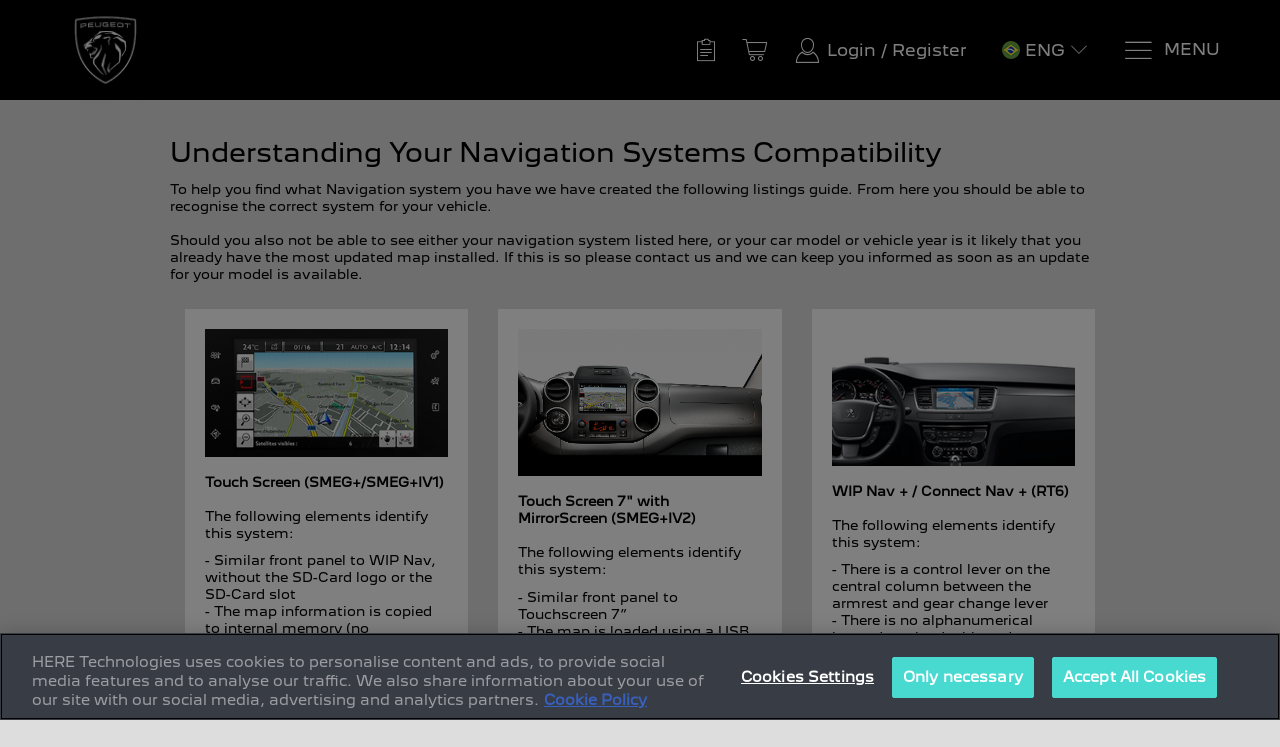

--- FILE ---
content_type: text/html;charset=utf-8
request_url: https://peugeot.navigation.com/product-list/Catalog/Catalog_Partner_2020/en_US/PeugeotSA/USD?fromModel=true
body_size: 11105
content:
<!DOCTYPE html>
<html id="pvchannelchoosingsystem"
class="no-js en US USD"
lang="en" hreflang="en"
data-geo-country="BR"><head>
<meta http-equiv="X-UA-Compatible" content="IE=edge">
<meta name="viewport" content="width=device-width, initial-scale=1">
<meta name="format-detection" content="telephone=no">
<link rel="icon" href="/static/WFS/Shop-PeugeotSA-Site/-/-/en_US/images/logo.png" type="image/png"> 
<meta name="robots" content="index,follow" /><meta name="description" content="" /><meta name="keywords" content="" /> 
<link rel="alternate" href="https:&#47;&#47;peugeot.navigation.com&#47;cms&#47;viewcontext.nvt.distribution.product.pagelet2-viewContext-pageDistributionProduct-Catalog_Partner_2020&#47;pt_BR&#47;PeugeotSA&#47;USD" hreflang="pt-BR"> 
<link rel="alternate" href="https:&#47;&#47;peugeot.navigation.com&#47;cms&#47;viewcontext.nvt.distribution.product.pagelet2-viewContext-pageDistributionProduct-Catalog_Partner_2020&#47;es_AR&#47;PeugeotSA&#47;USD" hreflang="es-AR"> 
<link rel="alternate" href="https:&#47;&#47;peugeot.navigation.com&#47;cms&#47;viewcontext.nvt.distribution.product.pagelet2-viewContext-pageDistributionProduct-Catalog_Partner_2020&#47;en_US&#47;PeugeotSA&#47;USD" hreflang="en-US"> 
<link rel="alternate" href="https:&#47;&#47;peugeot.navigation.com&#47;cms&#47;viewcontext.nvt.distribution.product.pagelet2-viewContext-pageDistributionProduct-Catalog_Partner_2020&#47;fr_CA&#47;PeugeotSA&#47;USD" hreflang="fr-CA"><title>Navigation Map Updates | Distribution | HERE</title><link rel="stylesheet" type="text/css" media="all" href="/static/WFS/Shop-PeugeotSA-Site/-/-/en_US/css&#47;theme.min.css?lastModified=1769091404360"/><link rel="preload" href="/static/WFS/Shop-PeugeotSA-Site/-/-/en_US/fonts/roboto/roboto-bold-webfont.woff2" as="font" type="font/woff2" crossorigin>
<link rel="preload" href="/static/WFS/Shop-PeugeotSA-Site/-/-/en_US/fonts/roboto/robotocondensed-bold-webfont.woff2" as="font" type="font/woff2" crossorigin>
<link rel="preload" href="/static/WFS/Shop-PeugeotSA-Site/-/-/en_US/fonts/roboto/robotocondensed-regular-webfont.woff2" as="font" type="font/woff2" crossorigin>
<link rel="preload" href="/static/WFS/Shop-PeugeotSA-Site/-/-/en_US/fonts/roboto/roboto-regular-webfont.woff2" as="font" type="font/woff2" crossorigin>
<link rel="preload" href="/static/WFS/Shop-PeugeotSA-Site/-/-/en_US/fonts/glyphicons/glyphicons-halflings-regular.woff2" as="font" type="font/woff2" crossorigin><link rel="stylesheet" type="text/css" media="all" href="/static/WFS/Shop-PeugeotSA-Site/-/-/en_US/css&#47;ext.min.css?lastModified=1769091404540"/>
</head><body  class="marketing-page distribution-default">
<script type="text/javascript">
utag_data = {
page_name : "Navigation Map Updates | Distribution | HERE",
page_name_titleContext : "Distribution",
page_type : "PageletPO[ID=pv.channel.choosingsystem, domain=Shop-PeugeotSA]",
page_site_language : "en",
page_site_country : "BR",
page_brand : "Peugeot",
customer_status : "false",
product_sku : [],
product_name : [],
product_availability : [],
product_platform : [],
product_freightclass : [],
product_brand : "Peugeot",
product_category : "",
product_unit_price : [],
product_list_price : [],
product_quantity : [],
product_priceList_SalePrice : "",
product_promo_code : "",
login_count : "",
product_image : "",
product_currency_code : "",
order_coupon_code : [],
page_identification : "",
coupon_code : [],
order_id : "",
order_total : "", 
order_subtotal : "",
order_shipping : "",
order_tax : "",
order_currency : "",
device : "desktop",
site : "Shop-PeugeotSA-Site",
ip_country_code : "US"
}
</script>
<script src="//assets.adobedtm.com/launch-EN4565abc0e9094040a4a73e4c973fb788.min.js"></script><noscript>
<div class="system-notification">
<div class="container">
<div class="row">
<div class="col-sm-12">
<div class="system-notification-icon">
<span class="glyphicon glyphicon-warning-sign"></span>
</div>
<div class="system-notification-text">
<h2>It appears that your browser has JavaScript disabled.</h2>
<p>This Website requires your browser to be JavaScript enabled.</p>
<p>Please enable JavaScript and reload this page.</p>
</div>
</div>
</div>
</div>
</div>
</noscript><div id="disabled-cookies-warning" style="display: none;">
<div class="system-notification">
<div class="container">
<div class="row">
<div class="col-sm-12">
<div class="system-notification-icon">
<span class="glyphicon glyphicon-warning-sign"></span>
</div>
<div class="system-notification-text">
<h2>It appears that your browser has cookies disabled.</h2>
<p>The website requires your browser to enable cookies in order to login.</p>
<p>Please enable cookies and reload this page.</p>
</div>
</div>
</div>
</div>
</div>
<script type="text/javascript">
(function cookieTest(){
var name = 'cookie_test';
if(location.protocol == 'https:') {
document.cookie = name + '=; Secure; SameSite=None;';
} else {
document.cookie = name + '=;';
}
if (document.cookie.indexOf(name) == -1) {
$('#disabled-cookies-warning').show();
}
document.cookie = name + '=; expires=Thu, 01-Jan-70 00:00:01 GMT;';
})();
</script>
</div><header data-testing-id="page-header" class="top"><a href="#ada-maincontent" id="accesisiblity-skip-to-main" tabindex="1">
<div class="tab-to-body">
<div class="container">
<div class="row">
<div class="col-lg-12 text-center">Skip to main content</div>
</div>
</div>
</div>
</a>
<div class="top-header">
<nav class="container">
<div class="row">
<div class="col-xs-3 col-sm-2 logo-wrapper ">
<div class="hidden-xs"><a rel="home" href="https://peugeot.navigation.com/home/en_US/PeugeotSA/USD" data-tealium-id="viewHomePage"><img src="/static/WFS/Shop-PeugeotSA-Site/-/Shop-PeugeotEMEA/en_US/logo.jpg" alt="Logo"></a></div>
<a rel="home" href="https://peugeot.navigation.com/home/en_US/PeugeotSA/USD" data-tealium-id="viewHomePage" class="visible-xs mobile-logo"><img src="/static/WFS/Shop-PeugeotSA-Site/-/Shop-PeugeotEMEA/en_US/logo.jpg" alt="Logo"/></a>
</div>
<div class="col-sm-10 col-xs-9 side-nav pull-right">
<ul class="user-links"><li class="wishlist-link"><!-- Changes done by aaina --><a id="wishliststatus" data-attr-loggedin="false" data-tealium-id="viewWishList" href="https://peugeot.navigation.com/login/en_US/PeugeotSA/USD?TargetPipeline=ViewWishlist-View&Parameter1_Name=WishlistID&Parameter1_Value=" class="" rel="nofollow">
<span class="sn-icon sn-icon-SavedForLater glyphicon-header-icon" role="img" aria-label="Saved For Later"></span>
</a></li><li class="cart-link">
<div class="main-navigation-right" data-mini-cart-ajax-content="https://peugeot.navigation.com/web/WFS/Shop-PeugeotSA-Site/en_US/-/USD/ViewMiniCart-Status">
<div class="quick-cart-link">
<a href="https://peugeot.navigation.com/cart/en_US/PeugeotSA/USD">
<span class="sn-icon sn-icon-Shopping-Cart glyphicon-header-icon"></span>
</a>
</div>
</div>
</li><li class="login-register"><a data-tealium-id="accountLogin" class="my-account-links my-account-login" href="#" data-login-url="https://peugeot.navigation.com/login/en_US/PeugeotSA/USD" rel="nofollow">
<span class="sn-icon sn-icon-Login glyphicon-header-icon" role="img" aria-label="Login / Register"></span><span class="hidden-xs">Login</span></a>
<span class="hidden-xs seperator">&nbsp;&#47;&nbsp;</span>
<a data-tealium-id="accountRegistrationLink" class="ish-siteHeader-myAccountUtilitiesMenu-myAccount-register" href="https://peugeot.navigation.com/register/en_US/PeugeotSA/USD" rel="nofollow"><span class="hidden-xs">Register</span></a></li></ul> 
<div class="header-utility">
<div class="sn-language-switch JLR">
<a data-tealium-id="switchLanguage" class="sn-language-switch-link" href="#languageSwitch">
<span class="country-image BR-sm" role="img" aria-label="
Brazil
"></span>
<span class="selected-lang">eng</span>
<span class="sn-icon sn-icon-Chevron-Down"></span>
</a>
</div></div>
<a data-tealium-id="showMegaMenu" id="mega-menu-button" class="navigation" href="#" aria-label="Menu">
<span class="sn-icon sn-icon-menu menu-icon" role="img" aria-label="Menu"></span>
<span class="menu-text hidden-xs">Menu</span>
</a>
</div>
</div>
</nav>
</div>
<!-- Country Selector --><div id="country-selector" class="hide-menu">

	<div class="container">

		   <button type="button" class="close" aria-label="Close">
    <span class="sn-icon sn-icon-Cross" role="img" aria-label="Close"></span>
    </button>

		<div class="change-logout-error alert alert-danger" style="display: none;" role="alert">
			<strong>Warning!</strong>

			<p>The selected country is different from the address stored in your account. If you continue, you will be logged out. Your cart will only be available after logging in again.</p>

			<div class="button-container">
				<button type="button" class="btn btn-default change-logout-cancel">Cancel</button>
				<button type="button" class="btn btn-primary change-logout-continue">Continue</button>
			</div>
		</div>	


		<span class="title">Select your country and language</span>

		<p class="country-selector-description">Depending on your country, different offers might be available</p>
	</div>

	<nav class="regions row container">
		<ul>
		
		
		
		
			<li class="region col-sm-3 col-md-2 south-america">
				<a href="#south-america" data-tealium-id="regionSelector" data-tealium-countryselector="region_southamerica" class="open-region active">
					<div class="region-icon" role="img" aria-label="South America"></div>
					<span>South America</span>
				</a>
			</li>
		
		
		
			<li class="region col-sm-3 col-md-2 europe">
				<a href="#europe" data-tealium-id="regionSelector" data-tealium-countryselector="region_europe" class="open-region ">
					<div class="region-icon" role="img" aria-label="Europe"></div>
					<span>Europe</span>
				</a>
			</li>
		
		
		
			<li class="region col-sm-3 col-md-2 africa">
				<a href="#africa" data-tealium-id="regionSelector" data-tealium-countryselector="region_africa" class="open-region ">
					<div class="region-icon" role="img" aria-label="Africa"></div>
					<span>Africa</span>
				</a>
			</li>
		

		
			<li class="region col-lg-2 middle-east">
				<a href="#middle-east" data-tealium-id="regionSelector" data-tealium-countryselector="region_middleeast" class="open-region ">
					<div class="region-icon" role="img" aria-label="Middle East"></div>
					<span>Middle East</span>
				</a>
			</li>
		
		

		



		</ul>
	</nav> 


<div class="countries-container row container">




	<div class="countries  south-america active">
			<h2>
			<a href="#" class="mobile-toggle-region">
			<div class="region-icon"></div>
			South America
			<span class="mobile-toggle-region-icon glyphicon glyphicon-menu-down pull-right  glyphicon-menu-up"></span>
			</a>
			</h2>
		<ul class="country-list container row">

	

		
		
		<li>
		<div class="country-info">
		<div class="country-image BR" role="img" aria-label="Brazil 		"></div>
		<div class="country-title">Brazil</div>
		<div class="country-languages">
			
			<a class="select-language
" data-tealium-id="BR_English" href="https://peugeot.navigation.com/language-selection/en_US/PeugeotSA/USD?CountryCode=BR&Language=en_US">
			English</a>
			
			<a class="select-language
" data-tealium-id="BR_Portugu&ecirc;s" href="https://peugeot.navigation.com/language-selection/en_US/PeugeotSA/USD?CountryCode=BR&Language=pt_BR">
			Portugu&ecirc;s</a>
			
		</div>	
		</div>
		</li>

		
	

		
		
		<li>
		<div class="country-info">
		<div class="country-image CL" role="img" aria-label="Chile 		"></div>
		<div class="country-title">Chile</div>
		<div class="country-languages">
			
			<a class="select-language
" data-tealium-id="CL_English" href="https://peugeot.navigation.com/language-selection/en_US/PeugeotSA/USD?CountryCode=CL&Language=en_US">
			English</a>
			
			<a class="select-language
" data-tealium-id="CL_Espa&ntilde;ol" href="https://peugeot.navigation.com/language-selection/en_US/PeugeotSA/USD?CountryCode=CL&Language=es_AR">
			Espa&ntilde;ol</a>
			
		</div>	
		</div>
		</li>

		
	


		</ul>
		</div>



	<div class="countries  europe ">
			<h2>
			<a href="#" class="mobile-toggle-region">
			<div class="region-icon"></div>
			Europe
			<span class="mobile-toggle-region-icon glyphicon glyphicon-menu-down pull-right "></span>
			</a>
			</h2>
		<ul class="country-list container row">

	

		
		<li>
		<div class="country-info">
		<div class="country-image AL" role="img" aria-label="Albania 		"></div>
		<div class="country-title">Albania</div>
		<div class="country-languages">
			
			<a class="select-language 
" data-tealium-id="AL_English" href="https://peugeot.navigation.com/language-selection/en_US/PeugeotEMEA/USD?CountryCode=AL&Language=en_GB">
			English
			</a>
			
		</div>	
		</div>
		</li>

		
	

		
		<li>
		<div class="country-info">
		<div class="country-image AD" role="img" aria-label="Andorra 		"></div>
		<div class="country-title">Andorra</div>
		<div class="country-languages">
			
			<a class="select-language 
" data-tealium-id="AD_English" href="https://peugeot.navigation.com/language-selection/en_US/PeugeotEMEA/USD?CountryCode=AD&Language=en_GB">
			English
			</a>
			
		</div>	
		</div>
		</li>

		
	

		
		<li>
		<div class="country-info">
		<div class="country-image AT" role="img" aria-label="Austria 		"></div>
		<div class="country-title">Austria</div>
		<div class="country-languages">
			
			<a class="select-language 
" data-tealium-id="AT_English" href="https://peugeot.navigation.com/language-selection/en_US/PeugeotEMEA/USD?CountryCode=AT&Language=en_GB">
			English
			</a>
			
			<a class="select-language 
" data-tealium-id="AT_Deutsch" href="https://peugeot.navigation.com/language-selection/en_US/PeugeotEMEA/USD?CountryCode=AT&Language=de_DE">
			Deutsch
			</a>
			
		</div>	
		</div>
		</li>

		
	

		
		<li>
		<div class="country-info">
		<div class="country-image AZ" role="img" aria-label="Azerbaijan 		"></div>
		<div class="country-title">Azerbaijan</div>
		<div class="country-languages">
			
			<a class="select-language 
" data-tealium-id="AZ_English" href="https://peugeot.navigation.com/language-selection/en_US/PeugeotEMEA/USD?CountryCode=AZ&Language=en_GB">
			English
			</a>
			
		</div>	
		</div>
		</li>

		
	

		
		<li>
		<div class="country-info">
		<div class="country-image BY" role="img" aria-label="Belarus 		"></div>
		<div class="country-title">Belarus</div>
		<div class="country-languages">
			
			<a class="select-language 
" data-tealium-id="BY_English" href="https://peugeot.navigation.com/language-selection/en_US/PeugeotEMEA/USD?CountryCode=BY&Language=en_GB">
			English
			</a>
			
		</div>	
		</div>
		</li>

		
	

		
		<li>
		<div class="country-info">
		<div class="country-image BE" role="img" aria-label="Belgium 		"></div>
		<div class="country-title">Belgium</div>
		<div class="country-languages">
			
			<a class="select-language 
" data-tealium-id="BE_English" href="https://peugeot.navigation.com/language-selection/en_US/PeugeotEMEA/USD?CountryCode=BE&Language=en_GB">
			English
			</a>
			
			<a class="select-language 
" data-tealium-id="BE_Fran&ccedil;ais" href="https://peugeot.navigation.com/language-selection/en_US/PeugeotEMEA/USD?CountryCode=BE&Language=fr_FR">
			Fran&ccedil;ais
			</a>
			
			<a class="select-language 
" data-tealium-id="BE_Nederlands" href="https://peugeot.navigation.com/language-selection/en_US/PeugeotEMEA/USD?CountryCode=BE&Language=nl_NL">
			Nederlands
			</a>
			
		</div>	
		</div>
		</li>

		
	

		
		<li>
		<div class="country-info">
		<div class="country-image BA" role="img" aria-label="Bosnia and Herzegovina 		"></div>
		<div class="country-title">Bosnia and Herzegovina</div>
		<div class="country-languages">
			
			<a class="select-language 
" data-tealium-id="BA_English" href="https://peugeot.navigation.com/language-selection/en_US/PeugeotEMEA/USD?CountryCode=BA&Language=en_GB">
			English
			</a>
			
		</div>	
		</div>
		</li>

		
	

		
		<li>
		<div class="country-info">
		<div class="country-image BG" role="img" aria-label="Bulgaria 		"></div>
		<div class="country-title">Bulgaria</div>
		<div class="country-languages">
			
			<a class="select-language 
" data-tealium-id="BG_English" href="https://peugeot.navigation.com/language-selection/en_US/PeugeotEMEA/USD?CountryCode=BG&Language=en_GB">
			English
			</a>
			
		</div>	
		</div>
		</li>

		
	

		
		<li>
		<div class="country-info">
		<div class="country-image HR" role="img" aria-label="Croatia 		"></div>
		<div class="country-title">Croatia</div>
		<div class="country-languages">
			
			<a class="select-language 
" data-tealium-id="HR_English" href="https://peugeot.navigation.com/language-selection/en_US/PeugeotEMEA/USD?CountryCode=HR&Language=en_GB">
			English
			</a>
			
		</div>	
		</div>
		</li>

		
	

		
		<li>
		<div class="country-info">
		<div class="country-image CY" role="img" aria-label="Cyprus 		"></div>
		<div class="country-title">Cyprus</div>
		<div class="country-languages">
			
			<a class="select-language 
" data-tealium-id="CY_English" href="https://peugeot.navigation.com/language-selection/en_US/PeugeotEMEA/USD?CountryCode=CY&Language=en_GB">
			English
			</a>
			
		</div>	
		</div>
		</li>

		
	

		
		<li>
		<div class="country-info">
		<div class="country-image CZ" role="img" aria-label="Czech Republic 		"></div>
		<div class="country-title">Czech Republic</div>
		<div class="country-languages">
			
			<a class="select-language 
" data-tealium-id="CZ_English" href="https://peugeot.navigation.com/language-selection/en_US/PeugeotEMEA/USD?CountryCode=CZ&Language=en_GB">
			English
			</a>
			
		</div>	
		</div>
		</li>

		
	

		
		<li>
		<div class="country-info">
		<div class="country-image DK" role="img" aria-label="Denmark 		"></div>
		<div class="country-title">Denmark</div>
		<div class="country-languages">
			
			<a class="select-language 
" data-tealium-id="DK_English" href="https://peugeot.navigation.com/language-selection/en_US/PeugeotEMEA/USD?CountryCode=DK&Language=en_GB">
			English
			</a>
			
		</div>	
		</div>
		</li>

		
	

		
		<li>
		<div class="country-info">
		<div class="country-image EE" role="img" aria-label="Estonia 		"></div>
		<div class="country-title">Estonia</div>
		<div class="country-languages">
			
			<a class="select-language 
" data-tealium-id="EE_English" href="https://peugeot.navigation.com/language-selection/en_US/PeugeotEMEA/USD?CountryCode=EE&Language=en_GB">
			English
			</a>
			
		</div>	
		</div>
		</li>

		
	

		
		<li>
		<div class="country-info">
		<div class="country-image FO" role="img" aria-label="Faroe Islands 		"></div>
		<div class="country-title">Faroe Islands</div>
		<div class="country-languages">
			
			<a class="select-language 
" data-tealium-id="FO_English" href="https://peugeot.navigation.com/language-selection/en_US/PeugeotEMEA/USD?CountryCode=FO&Language=en_GB">
			English
			</a>
			
		</div>	
		</div>
		</li>

		
	

		
		<li>
		<div class="country-info">
		<div class="country-image FI" role="img" aria-label="Finland 		"></div>
		<div class="country-title">Finland</div>
		<div class="country-languages">
			
			<a class="select-language 
" data-tealium-id="FI_English" href="https://peugeot.navigation.com/language-selection/en_US/PeugeotEMEA/USD?CountryCode=FI&Language=en_GB">
			English
			</a>
			
		</div>	
		</div>
		</li>

		
	

		
		<li>
		<div class="country-info">
		<div class="country-image FR" role="img" aria-label="France 		"></div>
		<div class="country-title">France</div>
		<div class="country-languages">
			
			<a class="select-language 
" data-tealium-id="FR_English" href="https://peugeot.navigation.com/language-selection/en_US/PeugeotEMEA/USD?CountryCode=FR&Language=en_GB">
			English
			</a>
			
			<a class="select-language 
" data-tealium-id="FR_Fran&ccedil;ais" href="https://peugeot.navigation.com/language-selection/en_US/PeugeotEMEA/USD?CountryCode=FR&Language=fr_FR">
			Fran&ccedil;ais
			</a>
			
		</div>	
		</div>
		</li>

		
	

		
		<li>
		<div class="country-info">
		<div class="country-image DE" role="img" aria-label="Germany 		"></div>
		<div class="country-title">Germany</div>
		<div class="country-languages">
			
			<a class="select-language 
" data-tealium-id="DE_English" href="https://peugeot.navigation.com/language-selection/en_US/PeugeotEMEA/USD?CountryCode=DE&Language=en_GB">
			English
			</a>
			
			<a class="select-language 
" data-tealium-id="DE_Deutsch" href="https://peugeot.navigation.com/language-selection/en_US/PeugeotEMEA/USD?CountryCode=DE&Language=de_DE">
			Deutsch
			</a>
			
		</div>	
		</div>
		</li>

		
	

		
		<li>
		<div class="country-info">
		<div class="country-image GI" role="img" aria-label="Gibraltar 		"></div>
		<div class="country-title">Gibraltar</div>
		<div class="country-languages">
			
			<a class="select-language 
" data-tealium-id="GI_English" href="https://peugeot.navigation.com/language-selection/en_US/PeugeotEMEA/USD?CountryCode=GI&Language=en_GB">
			English
			</a>
			
		</div>	
		</div>
		</li>

		
	

		
		<li>
		<div class="country-info">
		<div class="country-image GR" role="img" aria-label="Greece 		"></div>
		<div class="country-title">Greece</div>
		<div class="country-languages">
			
			<a class="select-language 
" data-tealium-id="GR_English" href="https://peugeot.navigation.com/language-selection/en_US/PeugeotEMEA/USD?CountryCode=GR&Language=en_GB">
			English
			</a>
			
		</div>	
		</div>
		</li>

		
	

		
		<li>
		<div class="country-info">
		<div class="country-image HU" role="img" aria-label="Hungary 		"></div>
		<div class="country-title">Hungary</div>
		<div class="country-languages">
			
			<a class="select-language 
" data-tealium-id="HU_English" href="https://peugeot.navigation.com/language-selection/en_US/PeugeotEMEA/USD?CountryCode=HU&Language=en_GB">
			English
			</a>
			
		</div>	
		</div>
		</li>

		
	

		
		<li>
		<div class="country-info">
		<div class="country-image IS" role="img" aria-label="Iceland 		"></div>
		<div class="country-title">Iceland</div>
		<div class="country-languages">
			
			<a class="select-language 
" data-tealium-id="IS_English" href="https://peugeot.navigation.com/language-selection/en_US/PeugeotEMEA/USD?CountryCode=IS&Language=en_GB">
			English
			</a>
			
		</div>	
		</div>
		</li>

		
	

		
		<li>
		<div class="country-info">
		<div class="country-image IE" role="img" aria-label="Ireland 		"></div>
		<div class="country-title">Ireland</div>
		<div class="country-languages">
			
			<a class="select-language 
" data-tealium-id="IE_English" href="https://peugeot.navigation.com/language-selection/en_US/PeugeotEMEA/USD?CountryCode=IE&Language=en_GB">
			English
			</a>
			
		</div>	
		</div>
		</li>

		
	

		
		<li>
		<div class="country-info">
		<div class="country-image IT" role="img" aria-label="Italy 		"></div>
		<div class="country-title">Italy</div>
		<div class="country-languages">
			
			<a class="select-language 
" data-tealium-id="IT_English" href="https://peugeot.navigation.com/language-selection/en_US/PeugeotEMEA/USD?CountryCode=IT&Language=en_GB">
			English
			</a>
			
			<a class="select-language 
" data-tealium-id="IT_Italiano" href="https://peugeot.navigation.com/language-selection/en_US/PeugeotEMEA/USD?CountryCode=IT&Language=it_IT">
			Italiano
			</a>
			
		</div>	
		</div>
		</li>

		
	

		
		<li>
		<div class="country-info">
		<div class="country-image LV" role="img" aria-label="Latvia 		"></div>
		<div class="country-title">Latvia</div>
		<div class="country-languages">
			
			<a class="select-language 
" data-tealium-id="LV_English" href="https://peugeot.navigation.com/language-selection/en_US/PeugeotEMEA/USD?CountryCode=LV&Language=en_GB">
			English
			</a>
			
		</div>	
		</div>
		</li>

		
	

		
		<li>
		<div class="country-info">
		<div class="country-image LI" role="img" aria-label="Liechtenstein 		"></div>
		<div class="country-title">Liechtenstein</div>
		<div class="country-languages">
			
			<a class="select-language 
" data-tealium-id="LI_English" href="https://peugeot.navigation.com/language-selection/en_US/PeugeotEMEA/USD?CountryCode=LI&Language=en_GB">
			English
			</a>
			
			<a class="select-language 
" data-tealium-id="LI_Deutsch" href="https://peugeot.navigation.com/language-selection/en_US/PeugeotEMEA/USD?CountryCode=LI&Language=de_DE">
			Deutsch
			</a>
			
		</div>	
		</div>
		</li>

		
	

		
		<li>
		<div class="country-info">
		<div class="country-image LT" role="img" aria-label="Lithuania 		"></div>
		<div class="country-title">Lithuania</div>
		<div class="country-languages">
			
			<a class="select-language 
" data-tealium-id="LT_English" href="https://peugeot.navigation.com/language-selection/en_US/PeugeotEMEA/USD?CountryCode=LT&Language=en_GB">
			English
			</a>
			
		</div>	
		</div>
		</li>

		
	

		
		<li>
		<div class="country-info">
		<div class="country-image LU" role="img" aria-label="Luxembourg 		"></div>
		<div class="country-title">Luxembourg</div>
		<div class="country-languages">
			
			<a class="select-language 
" data-tealium-id="LU_English" href="https://peugeot.navigation.com/language-selection/en_US/PeugeotEMEA/USD?CountryCode=LU&Language=en_GB">
			English
			</a>
			
			<a class="select-language 
" data-tealium-id="LU_Fran&ccedil;ais" href="https://peugeot.navigation.com/language-selection/en_US/PeugeotEMEA/USD?CountryCode=LU&Language=fr_FR">
			Fran&ccedil;ais
			</a>
			
		</div>	
		</div>
		</li>

		
	

		
		<li>
		<div class="country-info">
		<div class="country-image MK" role="img" aria-label="North Macedonia 		"></div>
		<div class="country-title">North Macedonia</div>
		<div class="country-languages">
			
			<a class="select-language 
" data-tealium-id="MK_English" href="https://peugeot.navigation.com/language-selection/en_US/PeugeotEMEA/USD?CountryCode=MK&Language=en_GB">
			English
			</a>
			
		</div>	
		</div>
		</li>

		
	

		
		<li>
		<div class="country-info">
		<div class="country-image MT" role="img" aria-label="Malta 		"></div>
		<div class="country-title">Malta</div>
		<div class="country-languages">
			
			<a class="select-language 
" data-tealium-id="MT_English" href="https://peugeot.navigation.com/language-selection/en_US/PeugeotEMEA/USD?CountryCode=MT&Language=en_GB">
			English
			</a>
			
		</div>	
		</div>
		</li>

		
	

		
		<li>
		<div class="country-info">
		<div class="country-image MD" role="img" aria-label="Moldova 		"></div>
		<div class="country-title">Moldova</div>
		<div class="country-languages">
			
			<a class="select-language 
" data-tealium-id="MD_English" href="https://peugeot.navigation.com/language-selection/en_US/PeugeotEMEA/USD?CountryCode=MD&Language=en_GB">
			English
			</a>
			
		</div>	
		</div>
		</li>

		
	

		
		<li>
		<div class="country-info">
		<div class="country-image MC" role="img" aria-label="Monaco 		"></div>
		<div class="country-title">Monaco</div>
		<div class="country-languages">
			
			<a class="select-language 
" data-tealium-id="MC_English" href="https://peugeot.navigation.com/language-selection/en_US/PeugeotEMEA/USD?CountryCode=MC&Language=en_GB">
			English
			</a>
			
			<a class="select-language 
" data-tealium-id="MC_Fran&ccedil;ais" href="https://peugeot.navigation.com/language-selection/en_US/PeugeotEMEA/USD?CountryCode=MC&Language=fr_FR">
			Fran&ccedil;ais
			</a>
			
		</div>	
		</div>
		</li>

		
	

		
		<li>
		<div class="country-info">
		<div class="country-image ME" role="img" aria-label="Montenegro 		"></div>
		<div class="country-title">Montenegro</div>
		<div class="country-languages">
			
			<a class="select-language 
" data-tealium-id="ME_English" href="https://peugeot.navigation.com/language-selection/en_US/PeugeotEMEA/USD?CountryCode=ME&Language=en_GB">
			English
			</a>
			
		</div>	
		</div>
		</li>

		
	

		
		<li>
		<div class="country-info">
		<div class="country-image NL" role="img" aria-label="Netherlands 		"></div>
		<div class="country-title">Netherlands</div>
		<div class="country-languages">
			
			<a class="select-language 
" data-tealium-id="NL_English" href="https://peugeot.navigation.com/language-selection/en_US/PeugeotEMEA/USD?CountryCode=NL&Language=en_GB">
			English
			</a>
			
			<a class="select-language 
" data-tealium-id="NL_Nederlands" href="https://peugeot.navigation.com/language-selection/en_US/PeugeotEMEA/USD?CountryCode=NL&Language=nl_NL">
			Nederlands
			</a>
			
		</div>	
		</div>
		</li>

		
	

		
		<li>
		<div class="country-info">
		<div class="country-image NO" role="img" aria-label="Norway 		"></div>
		<div class="country-title">Norway</div>
		<div class="country-languages">
			
			<a class="select-language 
" data-tealium-id="NO_English" href="https://peugeot.navigation.com/language-selection/en_US/PeugeotEMEA/USD?CountryCode=NO&Language=en_GB">
			English
			</a>
			
		</div>	
		</div>
		</li>

		
	

		
		<li>
		<div class="country-info">
		<div class="country-image PL" role="img" aria-label="Poland 		"></div>
		<div class="country-title">Poland</div>
		<div class="country-languages">
			
			<a class="select-language 
" data-tealium-id="PL_English" href="https://peugeot.navigation.com/language-selection/en_US/PeugeotEMEA/USD?CountryCode=PL&Language=en_GB">
			English
			</a>
			
		</div>	
		</div>
		</li>

		
	

		
		<li>
		<div class="country-info">
		<div class="country-image PT" role="img" aria-label="Portugal 		"></div>
		<div class="country-title">Portugal</div>
		<div class="country-languages">
			
			<a class="select-language 
" data-tealium-id="PT_English" href="https://peugeot.navigation.com/language-selection/en_US/PeugeotEMEA/USD?CountryCode=PT&Language=en_GB">
			English
			</a>
			
		</div>	
		</div>
		</li>

		
	

		
		<li>
		<div class="country-info">
		<div class="country-image RE" role="img" aria-label="R&eacute;union 		"></div>
		<div class="country-title">R&eacute;union</div>
		<div class="country-languages">
			
			<a class="select-language 
" data-tealium-id="RE_English" href="https://peugeot.navigation.com/language-selection/en_US/PeugeotEMEA/USD?CountryCode=RE&Language=en_GB">
			English
			</a>
			
			<a class="select-language 
" data-tealium-id="RE_Fran&ccedil;ais" href="https://peugeot.navigation.com/language-selection/en_US/PeugeotEMEA/USD?CountryCode=RE&Language=fr_FR">
			Fran&ccedil;ais
			</a>
			
		</div>	
		</div>
		</li>

		
	

		
		<li>
		<div class="country-info">
		<div class="country-image RO" role="img" aria-label="Romania 		"></div>
		<div class="country-title">Romania</div>
		<div class="country-languages">
			
			<a class="select-language 
" data-tealium-id="RO_English" href="https://peugeot.navigation.com/language-selection/en_US/PeugeotEMEA/USD?CountryCode=RO&Language=en_GB">
			English
			</a>
			
		</div>	
		</div>
		</li>

		
	

		
		<li>
		<div class="country-info">
		<div class="country-image RU" role="img" aria-label="Russian Federation 		"></div>
		<div class="country-title">Russian Federation</div>
		<div class="country-languages">
			
			<a class="select-language 
" data-tealium-id="RU_English" href="https://peugeot.navigation.com/language-selection/en_US/PeugeotEMEA/USD?CountryCode=RU&Language=en_GB">
			English
			</a>
			
		</div>	
		</div>
		</li>

		
	

		
		<li>
		<div class="country-info">
		<div class="country-image SM" role="img" aria-label="San Marino 		"></div>
		<div class="country-title">San Marino</div>
		<div class="country-languages">
			
			<a class="select-language 
" data-tealium-id="SM_English" href="https://peugeot.navigation.com/language-selection/en_US/PeugeotEMEA/USD?CountryCode=SM&Language=en_GB">
			English
			</a>
			
			<a class="select-language 
" data-tealium-id="SM_Italiano" href="https://peugeot.navigation.com/language-selection/en_US/PeugeotEMEA/USD?CountryCode=SM&Language=it_IT">
			Italiano
			</a>
			
		</div>	
		</div>
		</li>

		
	

		
		<li>
		<div class="country-info">
		<div class="country-image RS" role="img" aria-label="Serbia 		"></div>
		<div class="country-title">Serbia</div>
		<div class="country-languages">
			
			<a class="select-language 
" data-tealium-id="RS_English" href="https://peugeot.navigation.com/language-selection/en_US/PeugeotEMEA/USD?CountryCode=RS&Language=en_GB">
			English
			</a>
			
		</div>	
		</div>
		</li>

		
	

		
		<li>
		<div class="country-info">
		<div class="country-image SK" role="img" aria-label="Slovakia 		"></div>
		<div class="country-title">Slovakia</div>
		<div class="country-languages">
			
			<a class="select-language 
" data-tealium-id="SK_English" href="https://peugeot.navigation.com/language-selection/en_US/PeugeotEMEA/USD?CountryCode=SK&Language=en_GB">
			English
			</a>
			
		</div>	
		</div>
		</li>

		
	

		
		<li>
		<div class="country-info">
		<div class="country-image SI" role="img" aria-label="Slovenia 		"></div>
		<div class="country-title">Slovenia</div>
		<div class="country-languages">
			
			<a class="select-language 
" data-tealium-id="SI_English" href="https://peugeot.navigation.com/language-selection/en_US/PeugeotEMEA/USD?CountryCode=SI&Language=en_GB">
			English
			</a>
			
		</div>	
		</div>
		</li>

		
	

		
		<li>
		<div class="country-info">
		<div class="country-image ES" role="img" aria-label="Spain 		"></div>
		<div class="country-title">Spain</div>
		<div class="country-languages">
			
			<a class="select-language 
" data-tealium-id="ES_English" href="https://peugeot.navigation.com/language-selection/en_US/PeugeotEMEA/USD?CountryCode=ES&Language=en_GB">
			English
			</a>
			
			<a class="select-language 
" data-tealium-id="ES_Espa&ntilde;ol" href="https://peugeot.navigation.com/language-selection/en_US/PeugeotEMEA/USD?CountryCode=ES&Language=es_ES">
			Espa&ntilde;ol
			</a>
			
		</div>	
		</div>
		</li>

		
	

		
		<li>
		<div class="country-info">
		<div class="country-image SE" role="img" aria-label="Sweden 		"></div>
		<div class="country-title">Sweden</div>
		<div class="country-languages">
			
			<a class="select-language 
" data-tealium-id="SE_English" href="https://peugeot.navigation.com/language-selection/en_US/PeugeotEMEA/USD?CountryCode=SE&Language=en_GB">
			English
			</a>
			
		</div>	
		</div>
		</li>

		
	

		
		<li>
		<div class="country-info">
		<div class="country-image CH" role="img" aria-label="Switzerland 		"></div>
		<div class="country-title">Switzerland</div>
		<div class="country-languages">
			
			<a class="select-language 
" data-tealium-id="CH_English" href="https://peugeot.navigation.com/language-selection/en_US/PeugeotEMEA/USD?CountryCode=CH&Language=en_GB">
			English
			</a>
			
			<a class="select-language 
" data-tealium-id="CH_Deutsch" href="https://peugeot.navigation.com/language-selection/en_US/PeugeotEMEA/USD?CountryCode=CH&Language=de_DE">
			Deutsch
			</a>
			
			<a class="select-language 
" data-tealium-id="CH_Fran&ccedil;ais" href="https://peugeot.navigation.com/language-selection/en_US/PeugeotEMEA/USD?CountryCode=CH&Language=fr_FR">
			Fran&ccedil;ais
			</a>
			
			<a class="select-language 
" data-tealium-id="CH_Italiano" href="https://peugeot.navigation.com/language-selection/en_US/PeugeotEMEA/USD?CountryCode=CH&Language=it_IT">
			Italiano
			</a>
			
		</div>	
		</div>
		</li>

		
	

		
		<li>
		<div class="country-info">
		<div class="country-image TR" role="img" aria-label="Turkey 		"></div>
		<div class="country-title">Turkey</div>
		<div class="country-languages">
			
			<a class="select-language 
" data-tealium-id="TR_English" href="https://peugeot.navigation.com/language-selection/en_US/PeugeotEMEA/USD?CountryCode=TR&Language=en_GB">
			English
			</a>
			
		</div>	
		</div>
		</li>

		
	

		
		<li>
		<div class="country-info">
		<div class="country-image UA" role="img" aria-label="Ukraine 		"></div>
		<div class="country-title">Ukraine</div>
		<div class="country-languages">
			
			<a class="select-language 
" data-tealium-id="UA_English" href="https://peugeot.navigation.com/language-selection/en_US/PeugeotEMEA/USD?CountryCode=UA&Language=en_GB">
			English
			</a>
			
		</div>	
		</div>
		</li>

		
	

		
		<li>
		<div class="country-info">
		<div class="country-image GB" role="img" aria-label="United Kingdom 		"></div>
		<div class="country-title">United Kingdom</div>
		<div class="country-languages">
			
			<a class="select-language 
" data-tealium-id="GB_English" href="https://peugeot.navigation.com/language-selection/en_US/PeugeotEMEA/USD?CountryCode=GB&Language=en_GB">
			English
			</a>
			
		</div>	
		</div>
		</li>

		
	

		
		<li>
		<div class="country-info">
		<div class="country-image VA" role="img" aria-label="Holy See (Vatican City State) 		"></div>
		<div class="country-title">Holy See (Vatican City State)</div>
		<div class="country-languages">
			
			<a class="select-language 
" data-tealium-id="VA_English" href="https://peugeot.navigation.com/language-selection/en_US/PeugeotEMEA/USD?CountryCode=VA&Language=en_GB">
			English
			</a>
			
			<a class="select-language 
" data-tealium-id="VA_Italiano" href="https://peugeot.navigation.com/language-selection/en_US/PeugeotEMEA/USD?CountryCode=VA&Language=it_IT">
			Italiano
			</a>
			
		</div>	
		</div>
		</li>

		
	

	</ul>
	</div>




	<div class="countries  africa ">
		<h2>
			<a href="#" class="mobile-toggle-region">
				<div class="region-icon"></div>
				Africa
				<span class="mobile-toggle-region-icon glyphicon glyphicon-menu-down pull-right "></span>
			</a>
		</h2>
	<ul class="country-list container row">

	

		
		
		<li>
		<div class="country-info">
		<div class="country-image BW" role="img" aria-label="Botswana 		"></div>
		<div class="country-title">Botswana</div>
		<div class="country-languages">
			
			<a class="select-language 
" data-tealium-id="BW_English" href="https://peugeot.navigation.com/language-selection/en_US/PeugeotEMEA/USD?CountryCode=BW&Language=en_GB">
			English</a>
			
		</div>	
		</div>
		</li>

		
	

		
		
		<li>
		<div class="country-info">
		<div class="country-image EG" role="img" aria-label="Egypt 		"></div>
		<div class="country-title">Egypt</div>
		<div class="country-languages">
			
			<a class="select-language 
" data-tealium-id="EG_English" href="https://peugeot.navigation.com/language-selection/en_US/PeugeotEMEA/USD?CountryCode=EG&Language=en_GB">
			English</a>
			
		</div>	
		</div>
		</li>

		
	

		
		
		<li>
		<div class="country-info">
		<div class="country-image LY" role="img" aria-label="Libya 		"></div>
		<div class="country-title">Libya</div>
		<div class="country-languages">
			
			<a class="select-language 
" data-tealium-id="LY_English" href="https://peugeot.navigation.com/language-selection/en_US/PeugeotEMEA/USD?CountryCode=LY&Language=en_GB">
			English</a>
			
		</div>	
		</div>
		</li>

		
	

		
		
		<li>
		<div class="country-info">
		<div class="country-image MA" role="img" aria-label="Morocco 		"></div>
		<div class="country-title">Morocco</div>
		<div class="country-languages">
			
			<a class="select-language 
" data-tealium-id="MA_English" href="https://peugeot.navigation.com/language-selection/en_US/PeugeotEMEA/USD?CountryCode=MA&Language=en_GB">
			English</a>
			
			<a class="select-language 
" data-tealium-id="MA_Fran&ccedil;ais" href="https://peugeot.navigation.com/language-selection/en_US/PeugeotEMEA/USD?CountryCode=MA&Language=fr_FR">
			Fran&ccedil;ais</a>
			
		</div>	
		</div>
		</li>

		
	

		
		
		<li>
		<div class="country-info">
		<div class="country-image NA" role="img" aria-label="Namibia 		"></div>
		<div class="country-title">Namibia</div>
		<div class="country-languages">
			
			<a class="select-language 
" data-tealium-id="NA_English" href="https://peugeot.navigation.com/language-selection/en_US/PeugeotEMEA/USD?CountryCode=NA&Language=en_GB">
			English</a>
			
		</div>	
		</div>
		</li>

		
	

		
		
		<li>
		<div class="country-info">
		<div class="country-image ZA" role="img" aria-label="South Africa 		"></div>
		<div class="country-title">South Africa</div>
		<div class="country-languages">
			
			<a class="select-language 
" data-tealium-id="ZA_English" href="https://peugeot.navigation.com/language-selection/en_US/PeugeotEMEA/USD?CountryCode=ZA&Language=en_GB">
			English</a>
			
		</div>	
		</div>
		</li>

		
	

	</ul>
	</div>



	<div class="countries  middle-east ">
		<h2>
			<a href="#" class="mobile-toggle-region">
				<div class="region-icon"></div>
				Middle East
				<span class="mobile-toggle-region-icon glyphicon glyphicon-menu-down pull-right "></span>
			</a>
		</h2>
	
	<ul class="country-list container row">

	
		
			
			<li>
				<div class="country-info">
				<div class="country-image BH" role="img" aria-label="Bahrain 		"></div>
				<div class="country-title">Bahrain</div>
				<div class="country-languages">
					
					<a class="select-language 
" data-tealium-id="BH_English" href="https://peugeot.navigation.com/language-selection/en_US/PeugeotEMEA/USD?CountryCode=BH&Language=en_GB">English</a>
					
				</div>	
				</div>
			</li>

		
	
		
			
			<li>
				<div class="country-info">
				<div class="country-image JO" role="img" aria-label="Jordan 		"></div>
				<div class="country-title">Jordan</div>
				<div class="country-languages">
					
					<a class="select-language 
" data-tealium-id="JO_English" href="https://peugeot.navigation.com/language-selection/en_US/PeugeotEMEA/USD?CountryCode=JO&Language=en_GB">English</a>
					
				</div>	
				</div>
			</li>

		
	
		
			
			<li>
				<div class="country-info">
				<div class="country-image KW" role="img" aria-label="Kuwait 		"></div>
				<div class="country-title">Kuwait</div>
				<div class="country-languages">
					
					<a class="select-language 
" data-tealium-id="KW_English" href="https://peugeot.navigation.com/language-selection/en_US/PeugeotEMEA/USD?CountryCode=KW&Language=en_GB">English</a>
					
				</div>	
				</div>
			</li>

		
	
		
			
			<li>
				<div class="country-info">
				<div class="country-image LB" role="img" aria-label="Lebanon 		"></div>
				<div class="country-title">Lebanon</div>
				<div class="country-languages">
					
					<a class="select-language 
" data-tealium-id="LB_English" href="https://peugeot.navigation.com/language-selection/en_US/PeugeotEMEA/USD?CountryCode=LB&Language=en_GB">English</a>
					
				</div>	
				</div>
			</li>

		
	
		
			
			<li>
				<div class="country-info">
				<div class="country-image OM" role="img" aria-label="Oman 		"></div>
				<div class="country-title">Oman</div>
				<div class="country-languages">
					
					<a class="select-language 
" data-tealium-id="OM_English" href="https://peugeot.navigation.com/language-selection/en_US/PeugeotEMEA/USD?CountryCode=OM&Language=en_GB">English</a>
					
				</div>	
				</div>
			</li>

		
	
		
			
			<li>
				<div class="country-info">
				<div class="country-image PS" role="img" aria-label="Palestine 		"></div>
				<div class="country-title">Palestine</div>
				<div class="country-languages">
					
					<a class="select-language 
" data-tealium-id="PS_English" href="https://peugeot.navigation.com/language-selection/en_US/PeugeotEMEA/USD?CountryCode=PS&Language=en_GB">English</a>
					
				</div>	
				</div>
			</li>

		
	
		
			
			<li>
				<div class="country-info">
				<div class="country-image QA" role="img" aria-label="Qatar 		"></div>
				<div class="country-title">Qatar</div>
				<div class="country-languages">
					
					<a class="select-language 
" data-tealium-id="QA_English" href="https://peugeot.navigation.com/language-selection/en_US/PeugeotEMEA/USD?CountryCode=QA&Language=en_GB">English</a>
					
				</div>	
				</div>
			</li>

		
	
		
			
			<li>
				<div class="country-info">
				<div class="country-image SA" role="img" aria-label="Saudi Arabia 		"></div>
				<div class="country-title">Saudi Arabia</div>
				<div class="country-languages">
					
					<a class="select-language 
" data-tealium-id="SA_English" href="https://peugeot.navigation.com/language-selection/en_US/PeugeotEMEA/USD?CountryCode=SA&Language=en_GB">English</a>
					
				</div>	
				</div>
			</li>

		
	
		
			
			<li>
				<div class="country-info">
				<div class="country-image AE" role="img" aria-label="United Arab Emirates 		"></div>
				<div class="country-title">United Arab Emirates</div>
				<div class="country-languages">
					
					<a class="select-language 
" data-tealium-id="AE_English" href="https://peugeot.navigation.com/language-selection/en_US/PeugeotEMEA/USD?CountryCode=AE&Language=en_GB">English</a>
					
				</div>	
				</div>
			</li>

		
	
	</ul>
	</div>










</div>


 
</div>
<!-- Mega Menu -->
<div id="mega-menu" class="mega-menu container-fluid hide-menu">
<a rel="home" href="https://peugeot.navigation.com/home/en_US/PeugeotSA/USD" data-tealium-id="viewHomePage" class="visible-xs mobile-logo"><img class="mega-menu-logo visible-xs" src="/static/WFS/Shop-PeugeotSA-Site/-/Shop-PeugeotEMEA/en_US/logo.jpg" alt="Logo"/></a>




<div class="row">
<button type="button" class="close" aria-label="Close">
<span class="sn-icon sn-icon-Cross" role="img" aria-label="Close"></span>
</button>
<div id="left-menu" class="">
<nav>
<ul class="list-unstyled"><li>
<a

data-tealium-id="Why Update"
href="https:&#47;&#47;peugeot.navigation.com&#47;cms&#47;page.WhyUpdate&#47;en_US&#47;PeugeotSA&#47;USD">Why Update</a>
</li><li>
<a

data-tealium-id="About Your Map"
href="https:&#47;&#47;peugeot.navigation.com&#47;cms&#47;page.AboutYourMap&#47;en_US&#47;PeugeotSA&#47;USD">About Your Map</a>
</li><li>
<a

data-tealium-id="Help Center"
href="https:&#47;&#47;peugeot.navigation.com&#47;cms&#47;page.HelpCenter&#47;en_US&#47;PeugeotSA&#47;USD">Help Center</a>
</li></ul>
</nav>
</div><div id="select-your-vehicle" class="hidden-xs">
<span id="select-vehicle-dropdown-btn">Select Your Vehicle<span class="icon-down-arrow-black visible-xs" id="arrow-to-show"></span>
</span><ul id="select-your-vehicle-list" class="list-unstyled category-level"><li class="main-navigation-level-item">
<a data-tealium-id="modelSelection" data-tealium-vehicleselector="Catalog/Catalog_2008" href="https://peugeot.navigation.com/models/Catalog/Catalog_2008/en_US/PeugeotSA/USD" ><img class="lazy-load lazy-load-ready" src="[data-uri]" data-src="/static/WFS/Shop-PeugeotSA-Site/-/Shop-PeugeotSA/en_US/Vehicle%20Images/2008.png" alt="2008"><div>2008</div>
</a>
</li><li class="main-navigation-level-item">
<a data-tealium-id="modelSelection" data-tealium-vehicleselector="Catalog/Catalog_208" href="https://peugeot.navigation.com/models/Catalog/Catalog_208/en_US/PeugeotSA/USD" ><img class="lazy-load lazy-load-ready" src="[data-uri]" data-src="/static/WFS/Shop-PeugeotSA-Site/-/Shop-PeugeotSA/en_US/Vehicle%20Images/208a.png" alt="208"><div>208</div>
</a>
</li><li class="main-navigation-level-item">
<a data-tealium-id="modelSelection" data-tealium-vehicleselector="Catalog/Catalog_3008" href="https://peugeot.navigation.com/models/Catalog/Catalog_3008/en_US/PeugeotSA/USD" ><img class="lazy-load lazy-load-ready" src="[data-uri]" data-src="/static/WFS/Shop-PeugeotSA-Site/-/Shop-PeugeotSA/en_US/Vehicle%20Images/3008a.png" alt="3008"><div>3008</div>
</a>
</li><li class="main-navigation-level-item">
<a data-tealium-id="modelSelection" data-tealium-vehicleselector="Catalog/Catalog_308" href="https://peugeot.navigation.com/models/Catalog/Catalog_308/en_US/PeugeotSA/USD" ><img class="lazy-load lazy-load-ready" src="[data-uri]" data-src="/static/WFS/Shop-PeugeotSA-Site/-/Shop-PeugeotSA/en_US/Vehicle%20Images/308a.png" alt="308"><div>308</div>
</a>
</li><li class="main-navigation-level-item">
<a data-tealium-id="modelSelection" data-tealium-vehicleselector="Catalog/Catalog_308CC" href="https://peugeot.navigation.com/models/Catalog/Catalog_308CC/en_US/PeugeotSA/USD" ><img class="lazy-load lazy-load-ready" src="[data-uri]" data-src="/static/WFS/Shop-PeugeotSA-Site/-/Shop-PeugeotSA/en_US/Vehicle%20Images/308%20CCa.png" alt="308CC"><div>308CC</div>
</a>
</li><li class="main-navigation-level-item">
<a data-tealium-id="modelSelection" data-tealium-vehicleselector="Catalog/Catalog_408" href="https://peugeot.navigation.com/models/Catalog/Catalog_408/en_US/PeugeotSA/USD" ><img class="lazy-load lazy-load-ready" src="[data-uri]" data-src="/static/WFS/Shop-PeugeotSA-Site/-/Shop-PeugeotSA/en_US/Vehicle%20Images/408.png" alt="408"><div>408</div>
</a>
</li><li class="main-navigation-level-item">
<a data-tealium-id="modelSelection" data-tealium-vehicleselector="Catalog/Catalog_5008" href="https://peugeot.navigation.com/models/Catalog/Catalog_5008/en_US/PeugeotSA/USD" ><img class="lazy-load lazy-load-ready" src="[data-uri]" data-src="/static/WFS/Shop-PeugeotSA-Site/-/Shop-PeugeotSA/en_US/Vehicle%20Images/5008.png" alt="5008"><div>5008</div>
</a>
</li><li class="main-navigation-level-item">
<a data-tealium-id="modelSelection" data-tealium-vehicleselector="Catalog/Catalog_508" href="https://peugeot.navigation.com/models/Catalog/Catalog_508/en_US/PeugeotSA/USD" ><img class="lazy-load lazy-load-ready" src="[data-uri]" data-src="/static/WFS/Shop-PeugeotSA-Site/-/Shop-PeugeotSA/en_US/Vehicle%20Images/508a.png" alt="508"><div>508</div>
</a>
</li><li class="main-navigation-level-item">
<a data-tealium-id="modelSelection" data-tealium-vehicleselector="Catalog/Catalog_Expert" href="https://peugeot.navigation.com/models/Catalog/Catalog_Expert/en_US/PeugeotSA/USD" ><img class="lazy-load lazy-load-ready" src="[data-uri]" data-src="/static/WFS/Shop-PeugeotSA-Site/-/Shop-PeugeotSA/en_US/Vehicle%20Images/EXPERT.png" alt="Expert"><div>Expert</div>
</a>
</li><li class="main-navigation-level-item">
<a data-tealium-id="modelSelection" data-tealium-vehicleselector="Catalog/Catalog_New208" href="https://peugeot.navigation.com/models/Catalog/Catalog_New208/en_US/PeugeotSA/USD" ><img class="lazy-load lazy-load-ready" src="[data-uri]" data-src="/static/WFS/Shop-PeugeotSA-Site/-/Shop-PeugeotSA/en_US/Vehicle%20Images/New_208-3.png" alt="New 208"><div>New 208</div>
</a>
</li><li class="main-navigation-level-item">
<a data-tealium-id="modelSelection" data-tealium-vehicleselector="Catalog/Catalog_New308" href="https://peugeot.navigation.com/models/Catalog/Catalog_New308/en_US/PeugeotSA/USD" ><img class="lazy-load lazy-load-ready" src="[data-uri]" data-src="/static/WFS/Shop-PeugeotSA-Site/-/Shop-PeugeotSA/en_US/Vehicle%20Images/308_red1-1.png" alt="New 308"><div>New 308</div>
</a>
</li><li class="main-navigation-level-item">
<a data-tealium-id="modelSelection" data-tealium-vehicleselector="Catalog/Catalog_New408" href="https://peugeot.navigation.com/models/Catalog/Catalog_New408/en_US/PeugeotSA/USD" ><img class="lazy-load lazy-load-ready" src="[data-uri]" data-src="/static/WFS/Shop-PeugeotSA-Site/-/Shop-PeugeotSA/en_US/Vehicle%20Images/408_new_white1.png" alt="New 408"><div>New 408</div>
</a>
</li><li class="main-navigation-level-item">
<a data-tealium-id="modelSelection" data-tealium-vehicleselector="Catalog/Catalog_New508" href="https://peugeot.navigation.com/models/Catalog/Catalog_New508/en_US/PeugeotSA/USD" ><img class="lazy-load lazy-load-ready" src="[data-uri]" data-src="/static/WFS/Shop-PeugeotSA-Site/-/Shop-PeugeotSA/en_US/Vehicle%20Images/New_508-3.png" alt="New 508"><div>New 508</div>
</a>
</li><li class="main-navigation-level-item">
<a data-tealium-id="modelSelection" data-tealium-vehicleselector="Catalog/Catalog_Partner" href="https://peugeot.navigation.com/models/Catalog/Catalog_Partner/en_US/PeugeotSA/USD" ><img class="lazy-load lazy-load-ready" src="[data-uri]" data-src="/static/WFS/Shop-PeugeotSA-Site/-/Shop-PeugeotSA/en_US/Vehicle%20Images/PARTNER.png" alt="Partner"><div>Partner</div>
</a>
</li><li class="main-navigation-level-item">
<a data-tealium-id="modelSelection" data-tealium-vehicleselector="Catalog/Catalog_RCZ" href="https://peugeot.navigation.com/models/Catalog/Catalog_RCZ/en_US/PeugeotSA/USD" ><img class="lazy-load lazy-load-ready" src="[data-uri]" data-src="/static/WFS/Shop-PeugeotSA-Site/-/Shop-PeugeotSA/en_US/Vehicle%20Images/RCZa.png" alt="RCZ"><div>RCZ</div>
</a>
</li></ul></div></div></div>
<!-- Login Section --><div id="header-login" class="hide-menu">
<div class="container">
<div class="row">
 		   <button type="button" class="close" aria-label="Close">
    <span class="sn-icon sn-icon-Cross" role="img" aria-label="Close"></span>
    </button>

	<form method="post" action="https://peugeot.navigation.com/web/WFS/Shop-PeugeotSA-Site/en_US/-/USD/ViewUserAccount-ProcessLogin" name="LoginUserForm" class="form-inline container account-login-header-form"><input type="hidden" name="SynchronizerToken" value=""/><div class="row">
<div class="col-lg-4 login-title">
<span class="sn-icon sn-icon-Login login-icon"></span>
<span class="have-login">Have an Account? Login</span>
<p>Login to speed up the checkout process and save payments to account</p>
</div>
<div class="col-lg-8 fields-and-errors-container">
<div class="row">
<div class="saveforlater-err-alert">
<div class="col-lg-12 alert alert-danger" role="alert">You need to login to add product to &quot;Saved for later&quot;.</div>
</div>
<div class="notifyme-err-alert">
<div class="col-lg-12 alert alert-danger" role="alert">You need to login to use notification tool.</div>
</div>
</div><div class="row form-inputs login-form-input">
<div class="form-group has-feedback has-feedback-left">
<div class="inline-feedback">
<label class="sr-only" for="ShopLoginForm_Login">Enter email ID</label>
<input class="form-control" 
id="ShopLoginForm_Login"
name="ShopLoginForm_Login"
value="" 
type="email"
data-bv-excluded="true"
placeholder="Enter email ID"
data-error-notempty-message="Please enter an email address."
data-error-emailaddress-message="Please enter a valid email address."
/>
<i class="form-control-feedback glyphicon glyphicon-user glyphicon-left"></i>
</div>
<div class="inline-validation-form-error">Please enter an email address.</div>
</div>
<div class="form-group has-feedback has-feedback-left">
<div class="inline-feedback">
<label class="sr-only" for="ShopLoginForm_Password">Enter password</label>
<input class="form-control" type="password" 
id="ShopLoginForm_Password"
name="ShopLoginForm_Password"
data-bv-excluded="true"
placeholder="Enter password"
/>
<i class="form-control-feedback glyphicon glyphicon-lock glyphicon-left"></i>
</div>
<div class="inline-validation-form-error">Please enter a password.</div>
</div>
<div class="form-group sign-in-button-container">
<button type="submit" value="Login" name="login" class="btn btn-primary" data-tealium-id="loginUser">
<span class="glyphicon glyphicon-refresh glyphicon-refresh-animate"></span>Login</button>
</div>
</div>
<div class="default-error-fields-empty">Please enter both an email address and password.</div>
<div class="row form-messaging">
<div class="col-lg-4"> &nbsp;</div>
<div class="col-lg-4 forgot-password-link-container">
<a class="forgot-password-link" data-tealium-id="forgotPasswordLink" href="https://peugeot.navigation.com/web/WFS/Shop-PeugeotSA-Site/en_US/-/USD/ViewForgotLoginData-ForgotPassword">Forgot password?</a>
</div>
<div class="col-lg-4">&nbsp;</div>
</div>
</div>
</div></form>
</div>
<div class="row text-right no-account">
Don't have an account? <a id="pushdownregisterlink" data-tealium-id="pushRegistrationLink" href="https://peugeot.navigation.com/register/en_US/PeugeotSA/USD" rel="nofollow">Register</a>
</div>
</div>
</div> 
<span style="position: absolute;"><a name="ada-maincontent" id="ada-maincontent">&nbsp;</a></span></header>
<div class="wrapper">
<div role="main" class="container main-container">


<div class="breadcrumbs row font-white">
<ol class="breadcrumbs-list hidden-xs"><li class="breadcrumbs-list breadcrumbs-list-home">
<a class="link" rel="home" href="https://peugeot.navigation.com/home/en_US/PeugeotSA/USD">Home</a><span class="breadcrumb-list-separator">></span></li><li class="breadcrumbs-list">Products for  <q>Partner 
2020</q></li></ol></div>
<div class="marketing-area"></div>
<div class="row"><div class="col-md-12"><div class="row marketing-content">
<header class="col-sm-12">
<h3 class="text-left">Understanding Your Navigation Systems Compatibility</h3>
<p class="text-left">To help you find what Navigation system you have we have created the following listings guide. From here you should be able to recognise the correct system for your vehicle. <br><br>
Should you also not be able to see either your navigation system listed here, or your car model or vehicle year is it likely that you already have the most updated map installed. If this is so please contact us and we can keep you informed as soon as an update for your model is available.</p>
</header>
<div class="container">
<section class="col-sm-4">
<div class="model-list">
<div class="image-wrap"><img src="/static/WFS/Shop-PeugeotSA-Site/-/Shop-PeugeotSA/en_US/Category%20Images/SMEG+iV1peugeot.png" alt="Nissan Premium 2nd generation" width="289" height="163" border="0" /></div>
<br>
<strong>Touch Screen (SMEG+/SMEG+IV1)</strong>
<br><br>
<p>The following elements identify this system:</p>
<p>- Similar front panel to WIP Nav, without the SD-Card logo or the SD-Card slot<br />- The map information is copied to internal memory (no removable SD-Card)</p>
<a class="btn btn-primary" href="/product-list/CatalogsChoosingSystem/CatalogsChoosingSystem_SMEGiV1/en_US/PeugeotSA/USD">Select system</a><br /><br />
</div>
</section>
<section class="col-sm-4">
<div class="model-list">
<div class="image-wrap"><img src="/static/WFS/Shop-PeugeotSA-Site/-/Shop-PeugeotSA/en_US/Category%20Images/Berlingo%20Smeg+iV2.png" alt="Touch Screen 7" width="289" height="163" border="0" /></div>
<br>
<strong>Touch Screen 7" with MirrorScreen (SMEG+IV2)</strong>
<br><br>
<p>The following elements identify this system:</p>
<p>- Similar front panel to Touchscreen 7”<br />- The map is loaded using a USB<br /><br /><b>HOW DO I CHECK MY MAP VERSION?</b><br /><br />- Touch "Navigation" button<br />- Touch this icon: <br>
<img src="/static/WFS/Shop-PeugeotSA-Site/-/Shop-PeugeotSA/en_US/Category%20Images/icon1.png" alt="" width="19" height="37" border="0" /><br />- On the Navigation Menu: touch "configure map" <br />- On the Maps tab: Choose your country<br />- Your map version will be displayed</p>
<p style="color: red;"><strong>For vehicles produced from 2015, in order to identify the audio/navigation system software version, follow the steps below:</strong><br />- Press and hold (press maintained for 5 seconds) the "Configuration" button under the touch screen <br>
<img src="/static/WFS/Shop-PeugeotSA-Site/-/Shop-PeugeotSA/en_US/Category%20Images/icon2.png" alt="" border="0" /><br />- Select "System version"<br />View the software version displayed:<br />- If the software version is lower than 6.x (3.x ; 4.x; 5.x): select the system Touchscreen 7'' <br />- If the software version is 6.x: select the system Touchscreen 7'' with MirrorScreen</p>
<a class="btn btn-primary" href="/product-list/CatalogsChoosingSystem/CatalogsChoosingSystem_SMEGiV2/en_US/PeugeotSA/USD">Select system</a><br /><br />
</div>
</section>
<section class="col-sm-4">
<div class="model-list">
<div class="image-wrap"><img src="/static/WFS/Shop-PeugeotSA-Site/-/Shop-PeugeotSA/en_US/Category%20Images/RT6.png" alt="Nissan Connect X7 System" width="289" height="163" border="0" /></div>
<br>
<strong>WIP Nav + / Connect Nav + (RT6)</strong>
<br><br>
<p>The following elements identify this system:</p>
<p>- There is a control lever on the central column between the armrest and gear change lever<br />- There is no alphanumerical keypad on the dashboard<br />- The map information is copied to internal memory</p>
<a class="btn btn-primary" href="/product-list/CatalogsChoosingSystem/CatalogsChoosingSystem_RT6/en_US/PeugeotSA/USD">Select system</a><br /><br />
</div>
</section>
</div>
</div>
<br><br></div>
</div></div>
</div>
<footer data-testing-id="section-footer"><div class="clearfix"><div class="container paymenticons">
<div class="row">
<div class="col-md-6 pull-left-md paymentsection clearfix">
<div class="textandicons"><span>We accept all major credit cards and PayPal</span>
<ul class="paymentoptions">
<li><img src="/static/WFS/Shop-PeugeotSA-Site/-/Shop/en_US/Icons/Payment/payment-icon-mastercard.png" alt="Mastercard" /></li>
<li><img src="/static/WFS/Shop-PeugeotSA-Site/-/Shop/en_US/Icons/Payment/payment-icon-amex.png" alt="American Express" /></li>
<li><img src="/static/WFS/Shop-PeugeotSA-Site/-/Shop/en_US/Icons/Payment/payment-icon-visa.png" alt="Visa" /></li>
<li><img src="/static/WFS/Shop-PeugeotSA-Site/-/Shop/en_US/Icons/Payment/payment-icon-discover.png" alt="Discover" /></li>
<li><img src="/static/WFS/Shop-PeugeotSA-Site/-/Shop/en_US/Icons/Payment/payment-icon-paypal.png" alt="Paypal" /></li>
</ul>
</div>
</div>
<div class="paymentborder visible-xs"> </div>
<div class="col-md-6 pull-right-md paymentsection">
<div class="textandicons"><span>Safe, secured online shopping-guaranteed</span>
<ul>
<li><img class="globalsign" src="/static/WFS/Shop-PeugeotSA-Site/-/Shop/en_US/Icons/Payment/payment-icon-globalsign.png" alt="Globalsign" /></li>
</ul>
</div>
</div>
</div>
</div><div class="footer-content">
<div class="container footerlinks">
<div class="row">
<div class="col-sm-3 col-md-2 col-lg-3 links"><nav><span class="hidden-xs">Main Menu</span><a class="visible-xs collapsed" href="#GroupMainMenu" data-toggle="collapse" data-target="#GroupMainMenu"> <span>Main Menu<span class="link-group-icon"></span></span> </a>
<div id="GroupMainMenu" class="mobile-collapse link-group">
<ul class="mobile-collapse">
<li><a href="https://peugeot.navigation.com/cms/page.WhyUpdate/en_US/PeugeotSA/USD">Why Update</a></li>
<li><a href="https://peugeot.navigation.com/cms/page.AboutYourMap/en_US/PeugeotSA/USD">About your Map</a></li>
<li><a href="https://peugeot.navigation.com/cms/page.HelpCenter/en_US/PeugeotSA/USD"> Help Center</a></li>
</ul>
</div>
</nav></div>
<div class="col-sm-3 col-md-2 col-lg-3 links"><nav><span class="hidden-xs">Support</span><a class="visible-xs collapsed" href="#GroupSupport" data-toggle="collapse" data-target="#GroupSupport"> <span>Support<span class="link-group-icon"></span></span> </a>
<div id="GroupSupport" class="mobile-collapse link-group">
<ul class="mobile-collapse">
<li><a href="https://peugeot.navigation.com/cms/page.ActivateProduct/en_US/PeugeotSA/USD">Activate your product</a></li>
<li><a href="https://peugeot.navigation.com/orders/en_US/PeugeotSA/USD">Order Status</a></li>
<li><a href="https://peugeot.navigation.com/cms/page.ContactUs/en_US/PeugeotSA/USD">Contact Us</a></li>
<li><a href="https://peugeot.navigation.com/cms/page.FAQs/en_US/PeugeotSA/USD">FAQs</a></li>
<li><a href="https://peugeot.navigation.com/sitemap/en_US/PeugeotSA/USD">Site Map</a></li>
</ul>
</div>
</nav></div>
<div class="col-sm-3 col-md-2 col-lg-3 links"><nav><span class="hidden-xs">Legal</span><a class="visible-xs collapsed" href="#GroupLegal" data-toggle="collapse" data-target="#GroupLegal"><span>Legal<span class="link-group-icon"></span></span></a>
<div id="GroupLegal" class="mobile-collapse link-group">
<ul class="mobile-collapse">
<li><a href="https://legal.here.com/us-en/privacy/policy" target="_blank" rel="noopener">Privacy Policy</a></li>
<li><a href="https://legal.here.com/us-en/terms" target="_blank" rel="noopener">terms of use</a></li>
<li><a href="https://legal.here.com/us-en/privacy/cookie-policy" target="_blank" rel="noopener">Cookie Policy</a></li>
<li><a class="optanon-toggle-display">Consent Preferences</a></li>
</ul>
</div>
</nav></div>
<div class="col-sm-3 col-md-2 col-lg-3 links"><nav><span class="hidden-xs">HERE</span><a class="visible-xs collapsed" href="#GroupHERE" data-toggle="collapse" data-target="#GroupHERE"> <span>HERE<span class="link-group-icon"></span></span> </a>
<div id="GroupHERE" class="mobile-collapse link-group">
<ul class="mobile-collapse">
<li><a href="https://www.here.com/company/about-us" target="_blank" rel="noopener">About HERE</a></li>
<li><a href="https://wego.here.com/?x=ep&map=28.57,77.32,10,normal" target="_blank" rel="noopener">HERE Maps</a></li>
</ul>
</div>
</nav></div>
<div class="visible-xs bordertop"> </div>
<div class="footer-bottom">
<div class="col-md-1 col-sm-3 col-xs-2 col-lg-1 herelogo"><img src="/static/WFS/Shop-PeugeotSA-Site/-/Shop/en_US/Logo/here-logo.png" alt="HERE Maps" width="80" height="67" /></div>
<div class="col-md-11 col-sm-9 col-xs-10 col-lg-11 copyrighttext"><span>Never program while driving. GPS mapping may not be detailed in all areas or reflect current road regulations. The services provided to you on this site (i.e., your purchase of a product and related fulfillment services) are not provided by your auto manufacturer, but rather by HERE North America, LLC, 425 West Randolph Street, Chicago, Illinois, 60606, USA, an independent company. Please see the HERE Privacy Policy above to better understand how HERE uses your personal information.</span></div>
</div>
</div>
</div>
</div></div><div class="copyright">&copy; 2026 HERE All Rights Reserved. 
</div></footer>
<script src="/static/WFS/Shop-PeugeotSA-Site/-/-/en_US/js/vendor/jquery-3.6.0.min.js"></script>
<script type="text/javascript">
//cwv: Does not use passive listeners to improve scrolling performance
jQuery.event.special.touchstart = {
setup: function( _, ns, handle ) {
this.addEventListener("touchstart", handle, { passive: !ns.includes("noPreventDefault") });
}
};
jQuery.event.special.touchmove = {
setup: function( _, ns, handle ) {
this.addEventListener("touchmove", handle, { passive: !ns.includes("noPreventDefault") });
}
};
jQuery.event.special.wheel = {
setup: function( _, ns, handle ){
this.addEventListener("wheel", handle, { passive: true });
}
};
jQuery.event.special.mousewheel = {
setup: function( _, ns, handle ){
this.addEventListener("mousewheel", handle, { passive: true });
}
};
</script><script defer src="/static/WFS/Shop-PeugeotSA-Site/-/-/en_US/js/theme.min.js?lastModified=1769091405115"></script>
<script type="text/javascript">
window.addEventListener("load", function(){
(function($) {
$.fn.bootstrapValidator.i18n.forbiddensymbols = $.extend($.fn.bootstrapValidator.i18n.forbiddensymbols || {}, {
'default': 'Your input contains forbidden symbols.'
});
$.fn.bootstrapValidator.validators.forbiddensymbols = {
enableByHtml5: function($field) {
return (undefined !== $field.attr('forbiddensymbols'));
},
/**
* Return true if and only if the input value is a valid name
*
* @param {BootstrapValidator} validator Validate plugin instance
* @param {jQuery} $field Field element
* @param {Object} [options]
* @returns {Boolean}
*/
validate: function(validator, $field, options) {
var value = $field.val();
if (value === '') {
return true;
}
var forbiddenSymbolsRegExp = /^[^\<\>\&\@\;$\%\*\#\|\_\[\]\!\?\~\+\{\}\(\)\:\\\/\=\^]*$/;
return forbiddenSymbolsRegExp.test(value);
}
};
}(window.jQuery));
});
</script><script type="text/javascript">
if (typeof RetailShop === 'undefined') {var RetailShop = {}};
RetailShop.URLs = {};
RetailShop.URLs.getProductComponents = "https://peugeot.navigation.com/web/WFS/Shop-PeugeotSA-Site/en_US/-/USD/ViewProduct-RenderProductComponents?CatalogID=&CategoryName="; // additional params: SKU, cid, [cid, cid, ...]
RetailShop.URLs.getRecommendedProducts = "https://peugeot.navigation.com/web/WFS/Shop-PeugeotSA-Site/en_US/-/USD/ViewProductRecommendation-Start"; // params: SKU, ContextViewId
RetailShop.URLs.getRecommendationSession = "https://peugeot.navigation.com/web/WFS/Shop-PeugeotSA-Site/en_US/-/USD/ViewProductRecommendation-GetSessionData"; // no params
RetailShop.URLs.loginPage = "https://peugeot.navigation.com/login/en_US/PeugeotSA/USD";
const REST_WEB_ADAPTER = '/rest';
const CURRENT_DOMAIN = 'Shop-PeugeotSA-Site';
const SERVER_GROUP = 'WFS';
const LOCALE = 'en_US';
</script>
<script>
var disableAddressAutolookup = "false";
</script> <script src="/static/WFS/Shop-PeugeotSA-Site/-/-/en_US/js/ext.min.js?lastModified=1769091412949"></script><script type="text/javascript">
window.addEventListener("load", function(){
$.fn.bootstrapValidator.i18n.notEmpty = $.extend($.fn.bootstrapValidator.i18n.notEmpty || {}, {
'default': 'Please enter a value.'
});
});
</script><script type="text/javascript">
$(document).ready(function(e){
function trackEvent(el){
var tealiumEventName = $(el).attr('data-tealium-id');
var tealiumElementIndex = $( "[data-tealium-id='"+tealiumEventName+"']" ).index(el);
if($(el).attr("data-telium-vehicleselector")){
var tealiumClickedData = $(el).attr("data-telium-vehicleselector");
}
if(typeof utag !== 'undefined'){
utag.link({button_name:tealiumEventName,button_index:tealiumElementIndex, clickedData:tealiumClickedData });
}
}
var shipping_var = '' ;

$('[data-tealium-id]').on('click',function(){
trackEvent(this);
});
$('[data-tealium-id][data-tealium-event=hover]').on('mouseenter',function(){ 
trackEvent(this); 
});
});
</script><script defer src="/static/WFS/Shop-PeugeotSA-Site/-/-/en_US/js/vendor/bootstrap-select-1.13.14.min.js"></script>
<script type="text/javascript">
$(document).ready(function(){
/*
* Set localization text for bootstrap-select-1.13.14.js
*/
$.fn.selectpicker.defaults = {
noneSelectedText: "Nothing selected",
noneResultsText: "No results match {0}",
countSelectedText: function (numSelected, numTotal) {
return (numSelected == 1) ? "{0} item selected" : "{0} items selected";
}, 
selectAllText: "Select All",
deselectAllText:"Deselect All"
};
if( /Android|webOS|iPhone|iPad|iPod|BlackBerry/i.test(navigator.userAgent) ) {
$.fn.selectpicker.Constructor.DEFAULTS.mobile = true;
}
});
</script><input type='hidden' name='CurrentRegion' id='CurrentRegion' value='NA'/>
<input type='hidden' name='ShowLoginPushDown' id='ShowLoginPushDown' value='null'/>
</body>
</html>

--- FILE ---
content_type: application/x-javascript
request_url: https://assets.adobedtm.com/e7c5d27b0461/205bb8aef660/cee0c492fbaa/RCfed6871bb1234bb88a7cbc01f5c8556b-source.min.js
body_size: 212
content:
// For license information, see `https://assets.adobedtm.com/e7c5d27b0461/205bb8aef660/cee0c492fbaa/RCfed6871bb1234bb88a7cbc01f5c8556b-source.js`.
_satellite.__registerScript('https://assets.adobedtm.com/e7c5d27b0461/205bb8aef660/cee0c492fbaa/RCfed6871bb1234bb88a7cbc01f5c8556b-source.min.js', "<!-- OneTrust Cookies Consent Notice start for navigation.com -->\n<!-- <script type=\"text/javascript\" src=\"https://cdn.cookielaw.org/consent/0acc6a95-cdfe-4985-9637-b76a607adff2/OtAutoBlock.js\"></script> -->\n<script src=\"https://cdn.cookielaw.org/scripttemplates/otSDKStub.js\" data-document-language=\"true\" type=\"text/javascript\" charset=\"UTF-8\" data-domain-script=\"0acc6a95-cdfe-4985-9637-b76a607adff2\" ></script>\n<script type=\"text/javascript\">\nfunction OptanonWrapper() { }\n</script>\n<!-- OneTrust Cookies Consent Notice end for navigation.com -->\n");